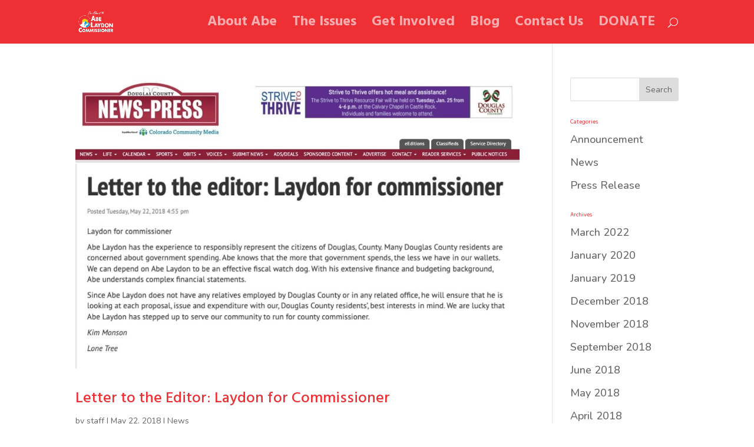

--- FILE ---
content_type: text/plain
request_url: https://www.google-analytics.com/j/collect?v=1&_v=j102&a=499418678&t=pageview&_s=1&dl=https%3A%2F%2Fabelaydon.us%2Fblog%2F2018%2F05%2F&ul=en-us%40posix&dt=May%202018%20-%20Abe%20Laydon&sr=1280x720&vp=1280x720&_u=aGBAgUIhAAAAACAAI~&jid=1852596982&gjid=775000805&cid=2096544642.1768984691&tid=UA-172779041-1&_gid=2049109889.1768984691&_slc=1&z=955206453
body_size: -562
content:
2,cG-W21Z4W73B4

--- FILE ---
content_type: application/javascript; charset=UTF-8
request_url: https://abelaydon.us/wp-content/plugins/atomic-blocks/dist/assets/js/newsletter-block-functions.js?ver=1.0
body_size: 709
content:
'use strict';

var $ = jQuery;

var AtomicBlocksNewsletterSubmission = {
	init() {
		$( '.ab-newsletter-submit' ).on( 'click', function( event ) {
			var button = $( this );

			var button_text_original = button.val();

			var form = $( this ).parents( 'form' );

			var nonce = button
				.parent()
				.find( "[name='ab-newsletter-form-nonce']" )
				.val();

			var email = button
				.parent()
				.find( "[name='ab-newsletter-email-address']" )
				.val();

			var provider = button
				.parent()
				.find( "[name='ab-newsletter-mailing-list-provider']" )
				.val();

			var list = button
				.parent()
				.find( "[name='ab-newsletter-mailing-list']" )
				.val();

			var successMessage = button
				.parent()
				.find( "[name='ab-newsletter-success-message']" )
				.val();

			var errorMessageContainer = button
				.parents( '.ab-block-newsletter' )
				.find( '.ab-block-newsletter-errors' );

			var ampEndpoint = button
				.parent()
				.find( "[name='ab-newsletter-amp-endpoint-request']" )
				.val();

			var doubleOptIn = button
				.parent()
				.find( "[name='ab-newsletter-double-opt-in']" )
				.val();

			event.preventDefault();

			wp.a11y.speak(
				atomic_blocks_newsletter_vars.l10n.a11y.submission_processing
			);

			button
				.val(
					atomic_blocks_newsletter_vars.l10n.button_text_processing
				)
				.prop( 'disabled', true );

			if ( ! email ) {
				setTimeout( function() {
					button
						.val( button_text_original )
						.prop( 'disabled', false );
					wp.a11y.speak(
						atomic_blocks_newsletter_vars.l10n.a11y
							.submission_failed
					);
				}, 400 );
				return;
			}

			if ( ! provider || ! list ) {
				form.html(
					'<p class="ab-newsletter-submission-message">' +
						atomic_blocks_newsletter_vars.l10n
							.invalid_configuration +
						'</p>'
				);
				return;
			}

			$.ajax( {
				data: {
					action: 'atomic_blocks_newsletter_submission',
					'ab-newsletter-email-address': email,
					'ab-newsletter-mailing-list-provider': provider,
					'ab-newsletter-mailing-list': list,
					'ab-newsletter-form-nonce': nonce,
					'ab-newsletter-success-message': successMessage,
					'ab-newsletter-amp-endpoint-request': ampEndpoint,
					'ab-newsletter-double-opt-in': doubleOptIn,
				},
				type: 'post',
				url: atomic_blocks_newsletter_vars.ajaxurl,
				success( response ) {
					if ( response.success ) {
						form.html(
							'<p class="ab-newsletter-submission-message">' +
								response.data.message +
								'</p>'
						);
						wp.a11y.speak(
							atomic_blocks_newsletter_vars.l10n.a11y
								.submission_succeeded
						);
					}

					if ( ! response.success ) {
						errorMessageContainer
							.html( '<p>' + response.data.message + '</p>' )
							.fadeIn();
						button
							.val( button_text_original )
							.prop( 'disabled', false );
						wp.a11y.speak(
							atomic_blocks_newsletter_vars.l10n.a11y
								.submission_failed
						);
					}
				},
				failure( response ) {
					errorMessageContainer
						.html( '<p>' + response.data.message + '</p>' )
						.fadeIn();
				},
			} );
		} );

		$( '.ab-newsletter-email-address-input' ).on( 'keyup', function(
			event
		) {
			$( '.ab-block-newsletter-errors' )
				.html( '' )
				.fadeOut();
		} );
	},
};

$( document ).ready( function() {
	AtomicBlocksNewsletterSubmission.init();
} );
